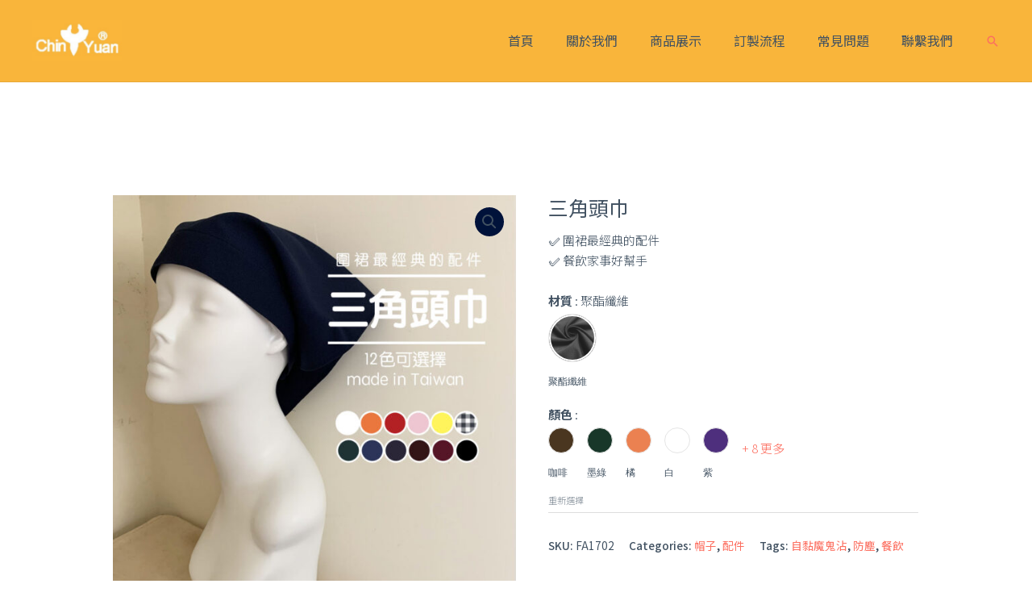

--- FILE ---
content_type: text/css
request_url: https://chinyuan.tw/wp-content/uploads/elementor/css/post-2395.css?ver=1754840314
body_size: 832
content:
.elementor-2395 .elementor-element.elementor-element-19a15885 > .elementor-container{max-width:1600px;min-height:30vh;}.elementor-2395 .elementor-element.elementor-element-19a15885:not(.elementor-motion-effects-element-type-background), .elementor-2395 .elementor-element.elementor-element-19a15885 > .elementor-motion-effects-container > .elementor-motion-effects-layer{background-color:#313131;}.elementor-2395 .elementor-element.elementor-element-19a15885{transition:background 0.3s, border 0.3s, border-radius 0.3s, box-shadow 0.3s;margin-top:0%;margin-bottom:0%;padding:0px 0px 0px 0px;}.elementor-2395 .elementor-element.elementor-element-19a15885 > .elementor-background-overlay{transition:background 0.3s, border-radius 0.3s, opacity 0.3s;}.elementor-bc-flex-widget .elementor-2395 .elementor-element.elementor-element-32a1f352.elementor-column .elementor-widget-wrap{align-items:center;}.elementor-2395 .elementor-element.elementor-element-32a1f352.elementor-column.elementor-element[data-element_type="column"] > .elementor-widget-wrap.elementor-element-populated{align-content:center;align-items:center;}.elementor-2395 .elementor-element.elementor-element-32a1f352.elementor-column > .elementor-widget-wrap{justify-content:space-between;}.elementor-2395 .elementor-element.elementor-element-32a1f352 > .elementor-element-populated{padding:30px 30px 30px 30px;}.elementor-2395 .elementor-element.elementor-element-133642{text-align:left;}.elementor-2395 .elementor-element.elementor-element-133642 img{width:120px;}.elementor-2395 .elementor-element.elementor-element-a7d17c5{color:#CCCCCC;font-family:"Noto Sans TC", Sans-serif;font-size:14px;letter-spacing:0.6px;}.elementor-2395 .elementor-element.elementor-element-51d85bdf > .elementor-element-populated{margin:0% 0% 0% 10%;--e-column-margin-right:0%;--e-column-margin-left:10%;}.elementor-2395 .elementor-element.elementor-element-198c1bf6 .elementor-heading-title{color:#FFFFFF;font-family:"Nanum Gothic", Sans-serif;font-size:16px;font-weight:300;text-transform:uppercase;line-height:19px;letter-spacing:0.87px;}.elementor-2395 .elementor-element.elementor-element-2bcaf351 .elementor-icon-list-items:not(.elementor-inline-items) .elementor-icon-list-item:not(:last-child){padding-bottom:calc(2px/2);}.elementor-2395 .elementor-element.elementor-element-2bcaf351 .elementor-icon-list-items:not(.elementor-inline-items) .elementor-icon-list-item:not(:first-child){margin-top:calc(2px/2);}.elementor-2395 .elementor-element.elementor-element-2bcaf351 .elementor-icon-list-items.elementor-inline-items .elementor-icon-list-item{margin-right:calc(2px/2);margin-left:calc(2px/2);}.elementor-2395 .elementor-element.elementor-element-2bcaf351 .elementor-icon-list-items.elementor-inline-items{margin-right:calc(-2px/2);margin-left:calc(-2px/2);}body.rtl .elementor-2395 .elementor-element.elementor-element-2bcaf351 .elementor-icon-list-items.elementor-inline-items .elementor-icon-list-item:after{left:calc(-2px/2);}body:not(.rtl) .elementor-2395 .elementor-element.elementor-element-2bcaf351 .elementor-icon-list-items.elementor-inline-items .elementor-icon-list-item:after{right:calc(-2px/2);}.elementor-2395 .elementor-element.elementor-element-2bcaf351 .elementor-icon-list-icon i{transition:color 0.3s;}.elementor-2395 .elementor-element.elementor-element-2bcaf351 .elementor-icon-list-icon svg{transition:fill 0.3s;}.elementor-2395 .elementor-element.elementor-element-2bcaf351{--e-icon-list-icon-size:14px;--icon-vertical-offset:0px;}.elementor-2395 .elementor-element.elementor-element-2bcaf351 .elementor-icon-list-item > .elementor-icon-list-text, .elementor-2395 .elementor-element.elementor-element-2bcaf351 .elementor-icon-list-item > a{font-family:"Noto Sans TC", Sans-serif;font-size:14px;font-weight:300;line-height:22px;letter-spacing:0.76px;}.elementor-2395 .elementor-element.elementor-element-2bcaf351 .elementor-icon-list-text{color:#DADADA;transition:color 0.3s;}.elementor-2395 .elementor-element.elementor-element-8202f72{--grid-template-columns:repeat(0, auto);--icon-size:22px;--grid-column-gap:0px;--grid-row-gap:0px;}.elementor-2395 .elementor-element.elementor-element-8202f72 .elementor-widget-container{text-align:left;}.elementor-2395 .elementor-element.elementor-element-8202f72 .elementor-social-icon{background-color:#F8B63B00;}.elementor-2395 .elementor-element.elementor-element-8202f72 .elementor-social-icon i{color:var( --e-global-color-5a4e44d );}.elementor-2395 .elementor-element.elementor-element-8202f72 .elementor-social-icon svg{fill:var( --e-global-color-5a4e44d );}.elementor-2395 .elementor-element.elementor-element-7643b53d .elementor-heading-title{color:#FFFFFF;font-family:"Nanum Gothic", Sans-serif;font-size:16px;font-weight:300;text-transform:uppercase;line-height:19px;letter-spacing:0.87px;}.elementor-2395 .elementor-element.elementor-element-218c1af .elementor-nav-menu .elementor-item{font-family:"Noto Sans TC", Sans-serif;font-size:15px;letter-spacing:1.4px;}.elementor-2395 .elementor-element.elementor-element-218c1af .elementor-nav-menu--main .elementor-item{color:#E0E0E0;fill:#E0E0E0;padding-top:5px;padding-bottom:5px;}.elementor-2395 .elementor-element.elementor-element-218c1af .elementor-nav-menu--main .elementor-item:hover,
					.elementor-2395 .elementor-element.elementor-element-218c1af .elementor-nav-menu--main .elementor-item.elementor-item-active,
					.elementor-2395 .elementor-element.elementor-element-218c1af .elementor-nav-menu--main .elementor-item.highlighted,
					.elementor-2395 .elementor-element.elementor-element-218c1af .elementor-nav-menu--main .elementor-item:focus{color:var( --e-global-color-astglobalcolor4 );fill:var( --e-global-color-astglobalcolor4 );}.elementor-2395 .elementor-element.elementor-element-a74bff7:not(.elementor-motion-effects-element-type-background), .elementor-2395 .elementor-element.elementor-element-a74bff7 > .elementor-motion-effects-container > .elementor-motion-effects-layer{background-color:#313131;}.elementor-2395 .elementor-element.elementor-element-a74bff7{transition:background 0.3s, border 0.3s, border-radius 0.3s, box-shadow 0.3s;}.elementor-2395 .elementor-element.elementor-element-a74bff7 > .elementor-background-overlay{transition:background 0.3s, border-radius 0.3s, opacity 0.3s;}.elementor-2395 .elementor-element.elementor-element-c8a5439{text-align:center;color:#7A7A7A;font-family:"Noto Sans TC", Sans-serif;}.elementor-2395 .elementor-element.elementor-element-c8a5439 > .elementor-widget-container{margin:0px 0px -23px 0px;padding:0px 0px 0px 0px;}@media(max-width:1024px) and (min-width:768px){.elementor-2395 .elementor-element.elementor-element-32a1f352{width:100%;}.elementor-2395 .elementor-element.elementor-element-51d85bdf{width:50%;}.elementor-2395 .elementor-element.elementor-element-7c9a8666{width:50%;}}@media(max-width:1024px){.elementor-2395 .elementor-element.elementor-element-19a15885{padding:0% 3% 10% 3%;}.elementor-2395 .elementor-element.elementor-element-32a1f352 > .elementor-element-populated{margin:0% 0% 5% 0%;--e-column-margin-right:0%;--e-column-margin-left:0%;}.elementor-2395 .elementor-element.elementor-element-51d85bdf > .elementor-element-populated{margin:0% 0% 0% 0%;--e-column-margin-right:0%;--e-column-margin-left:0%;}.elementor-2395 .elementor-element.elementor-element-198c1bf6 .elementor-heading-title{font-size:14px;}.elementor-2395 .elementor-element.elementor-element-7c9a8666 > .elementor-element-populated{margin:0% 0% 0% 0%;--e-column-margin-right:0%;--e-column-margin-left:0%;}.elementor-2395 .elementor-element.elementor-element-7643b53d .elementor-heading-title{font-size:14px;}}@media(max-width:767px){.elementor-2395 .elementor-element.elementor-element-19a15885{margin-top:20%;margin-bottom:0%;}.elementor-2395 .elementor-element.elementor-element-a7d17c5{font-size:15px;}.elementor-2395 .elementor-element.elementor-element-a7d17c5 > .elementor-widget-container{margin:0px 0px -18px 0px;}.elementor-2395 .elementor-element.elementor-element-51d85bdf > .elementor-element-populated{margin:0px 0px 30px 12px;--e-column-margin-right:0px;--e-column-margin-left:12px;}.elementor-2395 .elementor-element.elementor-element-198c1bf6 .elementor-heading-title{font-size:18px;}.elementor-2395 .elementor-element.elementor-element-2bcaf351 .elementor-icon-list-item > .elementor-icon-list-text, .elementor-2395 .elementor-element.elementor-element-2bcaf351 .elementor-icon-list-item > a{font-size:15px;}.elementor-2395 .elementor-element.elementor-element-7c9a8666 > .elementor-element-populated{padding:0px 0px 0px 0px;}.elementor-2395 .elementor-element.elementor-element-7643b53d{text-align:left;}.elementor-2395 .elementor-element.elementor-element-7643b53d .elementor-heading-title{font-size:18px;}.elementor-2395 .elementor-element.elementor-element-7643b53d > .elementor-widget-container{margin:0px 0px 0px 0px;padding:0px 0px 0px 20px;}.elementor-2395 .elementor-element.elementor-element-218c1af .elementor-nav-menu--main .elementor-item{padding-top:5px;padding-bottom:5px;}.elementor-2395 .elementor-element.elementor-element-218c1af > .elementor-widget-container{margin:0px 0px 0px 0px;padding:0px 0px 0px 0px;}.elementor-2395 .elementor-element.elementor-element-c8a5439{letter-spacing:2.3px;}}

--- FILE ---
content_type: text/css
request_url: https://chinyuan.tw/wp-content/uploads/elementor/css/post-2471.css?ver=1636756198
body_size: 125
content:
.elementor-2471 .elementor-element.elementor-element-f917de9{border-style:solid;border-width:0px 0px 1px 0px;border-color:#CCCCCC;transition:background 0.3s, border 0.3s, border-radius 0.3s, box-shadow 0.3s;margin-top:0px;margin-bottom:0px;padding:20px 0px 20px 0px;}.elementor-2471 .elementor-element.elementor-element-f917de9 > .elementor-background-overlay{transition:background 0.3s, border-radius 0.3s, opacity 0.3s;}.elementor-bc-flex-widget .elementor-2471 .elementor-element.elementor-element-f8caabb.elementor-column .elementor-widget-wrap{align-items:center;}.elementor-2471 .elementor-element.elementor-element-f8caabb.elementor-column.elementor-element[data-element_type="column"] > .elementor-widget-wrap.elementor-element-populated{align-content:center;align-items:center;}.elementor-2471 .elementor-element.elementor-element-f8caabb.elementor-column > .elementor-widget-wrap{justify-content:center;}.elementor-2471 .elementor-element.elementor-element-6425d49 .elementor-heading-title{font-size:15px;letter-spacing:0.9px;}.elementor-bc-flex-widget .elementor-2471 .elementor-element.elementor-element-f83b692.elementor-column .elementor-widget-wrap{align-items:space-around;}.elementor-2471 .elementor-element.elementor-element-f83b692.elementor-column.elementor-element[data-element_type="column"] > .elementor-widget-wrap.elementor-element-populated{align-content:space-around;align-items:space-around;}.elementor-2471 .elementor-element.elementor-element-f83b692.elementor-column > .elementor-widget-wrap{justify-content:space-around;}.elementor-2471 .elementor-element.elementor-element-f83b692 > .elementor-widget-wrap > .elementor-widget:not(.elementor-widget__width-auto):not(.elementor-widget__width-initial):not(:last-child):not(.elementor-absolute){margin-bottom:0px;}.elementor-2471 .elementor-element.elementor-element-f83b692 > .elementor-element-populated{border-style:solid;border-width:0px 0px 0px 1px;border-color:#CCCCCC;transition:background 0.3s, border 0.3s, border-radius 0.3s, box-shadow 0.3s;padding:0px 20px 0px 20px;}.elementor-2471 .elementor-element.elementor-element-f83b692 > .elementor-element-populated > .elementor-background-overlay{transition:background 0.3s, border-radius 0.3s, opacity 0.3s;}.elementor-2471 .elementor-element.elementor-element-2097a20 .elementor-icon-list-icon{width:14px;}.elementor-2471 .elementor-element.elementor-element-2097a20 .elementor-icon-list-icon i{font-size:14px;}.elementor-2471 .elementor-element.elementor-element-2097a20 .elementor-icon-list-icon svg{--e-icon-list-icon-size:14px;}.elementor-2471 .elementor-element.elementor-element-2097a20 .elementor-icon-list-text, .elementor-2471 .elementor-element.elementor-element-2097a20 .elementor-icon-list-text a{color:#9B9B9B;}.elementor-2471 .elementor-element.elementor-element-2097a20 .elementor-icon-list-item{font-family:"Noto Sans TC", Sans-serif;font-size:15px;line-height:24px;letter-spacing:1.6px;}.elementor-2471 .elementor-element.elementor-element-04bbec4 .elementor-icon-list-icon{width:14px;}.elementor-2471 .elementor-element.elementor-element-04bbec4 .elementor-icon-list-icon i{font-size:14px;}.elementor-2471 .elementor-element.elementor-element-04bbec4 .elementor-icon-list-icon svg{--e-icon-list-icon-size:14px;}.elementor-2471 .elementor-element.elementor-element-04bbec4 .elementor-icon-list-text, .elementor-2471 .elementor-element.elementor-element-04bbec4 .elementor-icon-list-text a{color:#4B4B4B;}.elementor-2471 .elementor-element.elementor-element-04bbec4 .elementor-icon-list-item{font-family:"Noto Sans TC", Sans-serif;font-size:45px;line-height:68px;letter-spacing:2px;}@media(min-width:768px){.elementor-2471 .elementor-element.elementor-element-f101f06{width:20.821%;}.elementor-2471 .elementor-element.elementor-element-f8caabb{width:47.11%;}.elementor-2471 .elementor-element.elementor-element-f83b692{width:31.735%;}}

--- FILE ---
content_type: text/javascript
request_url: https://chinyuan.tw/wp-content/plugins/woocommerce-colororimage-variation-select/js/product-frontend.js?ver=6.9
body_size: 1898
content:
var $laz = jQuery.noConflict();
(function( $laz ) {
    'use strict';
        
	    var wcva_attribute_number = $laz('.attribute-swatch').length;
        var chosenarray           = {};
        var chosenlength          = 0;
        var chosenthreshold       = wcva_attribute_number - 1;
        

        

	    if (wcva.tooltip == "yes") {
		    $laz('.swatchinput label').powerTip();
	    }
      
	    $laz('form.variations_form').on( 'change', '.wcva-standard-select', function() {
			var selectedtext         = $laz(this).val();
			
			if (wcva.show_attribute == "yes") {
			   $laz( this ).closest('tr').prev().find('.wcva_selected_attribute').text(selectedtext);
		    }
		});



	



        
     
	    $laz('form.variations_form').on( 'click', '.swatchinput label', function() {
		    var selectid           = $laz(this).attr("selectid");
            var dataoption         = $laz(this).attr("data-option");
			var selectedtext       = $laz(this).attr("selectedtext");
		    var attributeindex     = $laz(this).closest('.attribute-swatch').attr('attribute-index');
	        

		    


		    if  (wcva.cross_outofstock != "yes") {
			    if ($laz(this).hasClass('selectedswatch')) {
				
				$laz(this).removeClass('selectedswatch').addClass('wcvaswatchlabel');
				
				var currentoptionToSelect = parent.jQuery("form.variations_form #" + selectid + "").children("[value='']");

               //mark the option as selected
                currentoptionToSelect.prop("selected", "selected").change();
				
				$laz( this ).closest('tr').prev().find('.wcva_selected_attribute').text("");
				
				return;
			   }
		    }

		    
		   if (wcva.show_attribute == "yes") {
			   $laz( this ).closest('tr').prev().find('.wcva_selected_attribute').text(selectedtext);
		   }
	      
		   
		   $laz( this ).closest('.attribute-swatch').find('.selectedswatch').removeClass('selectedswatch').addClass('wcvaswatchlabel');
	       $laz( this ).removeClass('wcvaswatchlabel').addClass( 'selectedswatch' );
		   
		  
		  
           //find the option to select
           var optionToSelect = parent.jQuery("form.variations_form #" + selectid + "").children("[value='" + dataoption + "']");

           //mark the option as selected
           optionToSelect.prop("selected", "selected").change();
		 
					    
		});	   
		
		
		if (wcva.disable_options == "yes") {
			 		
			$laz('form.variations_form').on( 'click', '.swatchinput label', function( event ) {

				 var selectid           = $laz(this).attr("selectid");
                 var dataoption         = $laz(this).attr("data-option");

                 wcva_disable_swatches_as_dropdown();
                 

		    });
			
			$laz('form.variations_form').on( 'click', '.wcva-standard-select', function(event) {

				 
			
			     wcva_disable_swatches_as_dropdown();
			     
		    });

		
		}


		

        if (wcva.cross_outofstock == "yes") {

		    $laz('form.variations_form').on( 'click', '.swatchinput label', function( event ) {

				 var selectid           = $laz(this).attr("selectid");
                 var dataoption         = $laz(this).attr("data-option");
                 

                 
                 wcva_disable_outofstock_options(selectid,dataoption,chosenarray);

		    });


		    $laz('form.variations_form').on( 'change', '.wcva-standard-select', function(event) {

		    	var selectid           = $laz(this).attr("id");
                var dataoption         = $laz(this).val();
                
               
                //intiate adding of outofstock class

                wcva_disable_outofstock_options(selectid,dataoption,chosenarray);


		    });

		}
		
	   
	   
	    
        $laz( window ).load(function() {
           	
           	wcva_disable_swatches_as_dropdown();
               

            $laz('.attribute-swatch').each(function(){

                var show_number       = $laz(this).find('.wcva_show_more_link').attr("show-number");
                var swatch_count      = $laz(this).find('.swatchinput').length;
                 
                var show_more_link    = $laz(this).find('.wcva_show_more_link');

                var swatch_hide_count = swatch_count - show_number;
                var swatch_hide_count = Math.abs(swatch_hide_count) * -1;

                

                if (swatch_count > show_number) {
                 	
                    $laz(this).find('.swatchinput').slice(swatch_hide_count).addClass("hidden_swatchinput");
                    $laz(this).find('.swatchinput').slice(swatch_hide_count).hide();

                 	show_more_link.show();


                 	$laz(show_more_link).on( 'click', function(event) {
                    
                        event.preventDefault();
                	    
                	    $laz(this).parents('.attribute-swatch').find('.swatchinput').slice(swatch_hide_count).show();
                        $laz(this).parents('.attribute-swatch').find('.swatchinput').slice(swatch_hide_count).removeClass("hidden_swatchinput");
                	    
                	    $laz(this).hide();
                	    
                	    return false;

                    });

                }
            });
           	   
        });
      
       
        $laz('form.variations_form').on( 'click', '.reset_variations', function() {
			
			$laz('form.variations_form').find('.selectedswatch').removeClass('selectedswatch').addClass('wcvaswatchlabel');
			$laz('form.variations_form').find('.wcva_selected_attribute').text("");
            
            //remove wcvaoutofstock class upon reset variation
            
            if (wcva_attribute_number != 1) {
			    $laz('form.variations_form' ).find('.wcvaoutofstock').removeClass('wcvaoutofstock');
			}
			
			
		
		if (wcva.disable_options == "yes") {
			
			$laz('form.variations_form' ).find('.wcvadisabled').removeClass('wcvadisabled');
			
			jQuery('.swatchinput').removeClass('wcvadisabled');

			if (wcva.enable_click == "02") {
                jQuery('.swatchinput').removeClass('clickenabled');
                $laz('form.variations_form' ).find('.clickenabled').removeClass('clickenabled');
		    }
            
            if (wcva.hide_options == "yes") {
				if (!jQuery(this).parent().hasClass("hidden_swatchinput")) {
						jQuery(this).parent().show();
                }
			}

            if (wcva_attribute_number == 1) {

               wcva_disable_swatches_as_dropdown();
              
            }

		}


		if (wcva.cross_outofstock == "yes") {
            
            chosenarray           = {};

            chosenlength          = 0;
			
			
			
			
			
		}



			
		});



		function wcva_disable_swatches_as_dropdown() {

            var availableoptions = [];
			
			jQuery('form.variations_form').find( '.variations select' ).each( function( i, e ) {
				
				var eachselect = jQuery( e );
				
				
				
				jQuery(e).trigger('focusin');
				
				jQuery(eachselect).find('option').each(function(index,element){
					
					    
					    availableoptions.push(element.value);
                
                });


				
				var wcvalabel = jQuery(this).closest('td').find('.swatchinput label');
				
				jQuery(wcvalabel).each(function(){

					var dataoption = jQuery(this).attr("data-option");
					
					if(jQuery.inArray( dataoption, availableoptions ) < 0){
						
						if ($laz(this).hasClass('selectedswatch')) {
						   jQuery(this).removeClass('selectedswatch').addClass('wcvaswatchlabel');
		                   
		                   jQuery(this).addClass('wcvadisabled');

		                   if (wcva.enable_click == "02") {
                                jQuery(this).addClass('clickenabled');
		                   }
						   
                           if (wcva.hide_options == "yes") {
						     jQuery(this).parent().hide();
                           }
						 
						} else {
						   jQuery(this).addClass('wcvadisabled');
						   
						   if (wcva.hide_options == "yes") {
						    jQuery(this).parent().hide();
						   }

						   if (wcva.enable_click == "02") {
                                jQuery(this).addClass('clickenabled');
		                   }


						 
						}
						
					}else{
						
						jQuery(this).removeClass('wcvadisabled');
						
						if (wcva.hide_options == "yes") {
                            if (!jQuery(this).parent().hasClass("hidden_swatchinput")) {
						        jQuery(this).parent().show();
                            }
						}

						if (wcva.enable_click == "02") {
                                jQuery(this).removeClass('clickenabled');
		                }
					}
				});
			});
		}
        
        function wcva_get_common_match(tempoutofstock_array,chosenarray) {
            var filterdarray = [];

            var chosenstring = '';
                     

            $laz.each(chosenarray, function( stkey, stvalue ) {

                chosenstring += ''+stkey+'_'+stvalue+',';

                        
            });

            chosenstring  = chosenstring.slice(0, -1);



            
            var matchindex = 0;

            $laz.each(tempoutofstock_array, function( ltkey, ltvalue ) {

            	var originalstring = '';
                  

                $laz.each(ltvalue, function( ntkey, ntvalue ) {
                    
                    originalstring += ''+ntkey+'_'+ntvalue+',';

                });

                if (originalstring.includes(chosenstring)) {
                	filterdarray[matchindex] = ltvalue;
                	matchindex++;
                }

            });

            
            
        	return filterdarray;
        }
        
		function wcva_disable_outofstock_options(selectid,dataoption,chosenarray) {

			var outofarray = [];

			var outattribute     = 'attribute_'+selectid+'';
			var outvalue         = dataoption;
            chosenarray[""+outattribute+""]        = outvalue;

            chosenlength = Object.keys(chosenarray).length;
            
            if (chosenlength < chosenthreshold) {
            	return;
            }
            
            
            
            var tempoutofstock_array = outofstock_array;

            if ((wcva_attribute_number > 2) && (chosenlength >= 2 )) {
            	var common_match = wcva_get_common_match(tempoutofstock_array,chosenarray);
            } else {
            	var common_match = tempoutofstock_array;
            }

            

            
			
            
            $laz.each(common_match, function( fkey, fvalue ) {
                 
                 
                 var outselectval = fvalue[outattribute];


                 
                 if ((outselectval == outvalue)) {

                 	fvalue == null;
                 	
                 	outofarray.push(fvalue);

                 	
                 }
            });

            
            
            
            
            if (wcva_attribute_number != 1) {
                $laz('form.variations_form' ).find('.wcvaoutofstock').removeClass('wcvaoutofstock');
            }


            
            

            

            //Main function for crossing out outofstock options

           

            if (wcva_attribute_number != 1) {

			    jQuery('form.variations_form').find( '.variations select' ).each( function( index, event ) {
				
				    var eachselect = jQuery( event );


				    var wcvalabel = jQuery(this).closest('td').find('.swatchinput label');
				
				    jQuery(wcvalabel).each(function(){

					    var selectid2           = $laz(this).attr("selectid");
                        var dataoption2         = $laz(this).attr("data-option");
                        var crossedarray        = [];

                    
                    
					
					    $laz.each(outofarray, function( fkey2, fvalue2 ) {
                         
                            

                            $laz.each(fvalue2, function( fkey3, fvalue3 ) {



                        	    
                                crossedarray.push('.'+fkey3+'_'+dataoption2+'');




                                    if  (fvalue3 == dataoption2) {

                           	  
                                        if ((outattribute != fkey3)) {

                                        	$laz.each(crossedarray, function( fkey4, fvalue4 ) {

                                        		var option_to_disable = $laz('.'+fkey3+'_'+dataoption2+'');
                                                

                                        		
                                        		if (!$laz(option_to_disable).hasClass("selectedswatch")) {
                                        			if (wcva_attribute_number != 1) {
                                        				option_to_disable.addClass('wcvaoutofstock');
                                        			}
                                        		} else {

                                        			option_to_disable.removeClass('wcvaoutofstock');

                                        		} 

                                        	});

                                        }
                           	  

                                    } 
                           
                            });

                         
                        });

				    });
                });
            
            }
            
		}

})( jQuery );